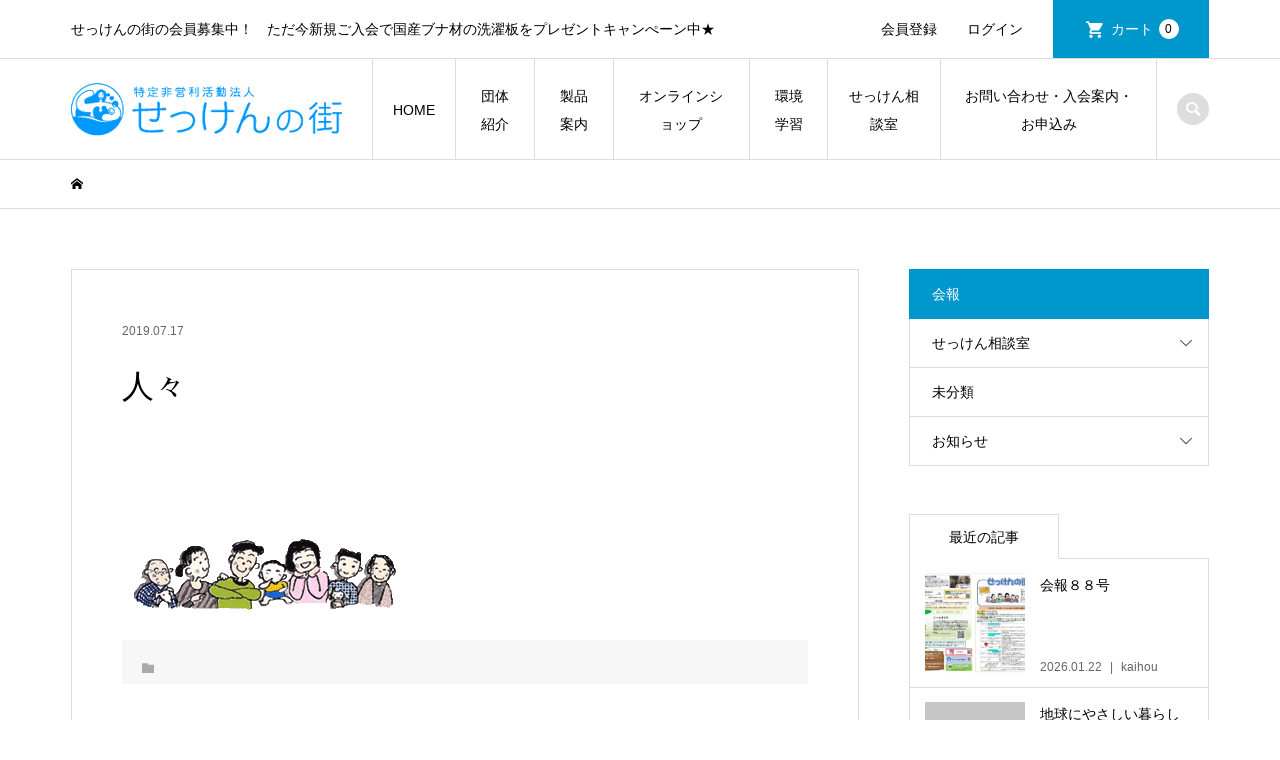

--- FILE ---
content_type: text/html; charset=UTF-8
request_url: https://sekkennomachi.org/%E4%BA%BA%E3%80%85/
body_size: 11619
content:
<!DOCTYPE html>
<html dir="ltr" lang="ja" prefix="og: https://ogp.me/ns#">
<head >
<meta charset="UTF-8">
<meta name="description" content="せっけんの街の会員募集中！　ただ今新規ご入会で国産ブナ材の洗濯板をプレゼントキャンぺーン中★">
<meta name="viewport" content="width=device-width">
<title>人々 | 特定非営利活動法人（NPO法人）せっけんの街</title>

		<!-- All in One SEO 4.9.3 - aioseo.com -->
	<meta name="robots" content="max-image-preview:large" />
	<meta name="author" content="sekkennomachi"/>
	<link rel="canonical" href="https://sekkennomachi.org/%e4%ba%ba%e3%80%85/" />
	<meta name="generator" content="All in One SEO (AIOSEO) 4.9.3" />
		<meta property="og:locale" content="ja_JP" />
		<meta property="og:site_name" content="特定非営利活動法人（NPO法人）せっけんの街 | せっけんの街の会員募集中！　ただ今新規ご入会で国産ブナ材の洗濯板をプレゼントキャンぺーン中★" />
		<meta property="og:type" content="article" />
		<meta property="og:title" content="人々 | 特定非営利活動法人（NPO法人）せっけんの街" />
		<meta property="og:url" content="https://sekkennomachi.org/%e4%ba%ba%e3%80%85/" />
		<meta property="article:published_time" content="2019-07-17T05:48:57+00:00" />
		<meta property="article:modified_time" content="2019-07-17T05:48:57+00:00" />
		<meta name="twitter:card" content="summary" />
		<meta name="twitter:title" content="人々 | 特定非営利活動法人（NPO法人）せっけんの街" />
		<script type="application/ld+json" class="aioseo-schema">
			{"@context":"https:\/\/schema.org","@graph":[{"@type":"BreadcrumbList","@id":"https:\/\/sekkennomachi.org\/%e4%ba%ba%e3%80%85\/#breadcrumblist","itemListElement":[{"@type":"ListItem","@id":"https:\/\/sekkennomachi.org#listItem","position":1,"name":"\u30db\u30fc\u30e0","item":"https:\/\/sekkennomachi.org","nextItem":{"@type":"ListItem","@id":"https:\/\/sekkennomachi.org\/%e4%ba%ba%e3%80%85\/#listItem","name":"\u4eba\u3005"}},{"@type":"ListItem","@id":"https:\/\/sekkennomachi.org\/%e4%ba%ba%e3%80%85\/#listItem","position":2,"name":"\u4eba\u3005","previousItem":{"@type":"ListItem","@id":"https:\/\/sekkennomachi.org#listItem","name":"\u30db\u30fc\u30e0"}}]},{"@type":"ItemPage","@id":"https:\/\/sekkennomachi.org\/%e4%ba%ba%e3%80%85\/#itempage","url":"https:\/\/sekkennomachi.org\/%e4%ba%ba%e3%80%85\/","name":"\u4eba\u3005 | \u7279\u5b9a\u975e\u55b6\u5229\u6d3b\u52d5\u6cd5\u4eba\uff08NPO\u6cd5\u4eba\uff09\u305b\u3063\u3051\u3093\u306e\u8857","inLanguage":"ja","isPartOf":{"@id":"https:\/\/sekkennomachi.org\/#website"},"breadcrumb":{"@id":"https:\/\/sekkennomachi.org\/%e4%ba%ba%e3%80%85\/#breadcrumblist"},"author":{"@id":"https:\/\/sekkennomachi.org\/author\/sekkennomachi\/#author"},"creator":{"@id":"https:\/\/sekkennomachi.org\/author\/sekkennomachi\/#author"},"datePublished":"2019-07-17T14:48:57+09:00","dateModified":"2019-07-17T14:48:57+09:00"},{"@type":"Organization","@id":"https:\/\/sekkennomachi.org\/#organization","name":"\u7279\u5b9a\u975e\u55b6\u5229\u6d3b\u52d5\u6cd5\u4eba\uff08NPO\u6cd5\u4eba\uff09\u305b\u3063\u3051\u3093\u306e\u8857","description":"\u305b\u3063\u3051\u3093\u306e\u8857\u306e\u4f1a\u54e1\u52df\u96c6\u4e2d\uff01\u3000\u305f\u3060\u4eca\u65b0\u898f\u3054\u5165\u4f1a\u3067\u56fd\u7523\u30d6\u30ca\u6750\u306e\u6d17\u6fef\u677f\u3092\u30d7\u30ec\u30bc\u30f3\u30c8\u30ad\u30e3\u30f3\u307a\u30fc\u30f3\u4e2d\u2605","url":"https:\/\/sekkennomachi.org\/"},{"@type":"Person","@id":"https:\/\/sekkennomachi.org\/author\/sekkennomachi\/#author","url":"https:\/\/sekkennomachi.org\/author\/sekkennomachi\/","name":"sekkennomachi","image":{"@type":"ImageObject","@id":"https:\/\/sekkennomachi.org\/%e4%ba%ba%e3%80%85\/#authorImage","url":"https:\/\/secure.gravatar.com\/avatar\/99a736c872c70bb3002c1282f8694c5c?s=96&d=mm&r=g","width":96,"height":96,"caption":"sekkennomachi"}},{"@type":"WebSite","@id":"https:\/\/sekkennomachi.org\/#website","url":"https:\/\/sekkennomachi.org\/","name":"\u7279\u5b9a\u975e\u55b6\u5229\u6d3b\u52d5\u6cd5\u4eba\uff08NPO\u6cd5\u4eba\uff09\u305b\u3063\u3051\u3093\u306e\u8857","description":"\u305b\u3063\u3051\u3093\u306e\u8857\u306e\u4f1a\u54e1\u52df\u96c6\u4e2d\uff01\u3000\u305f\u3060\u4eca\u65b0\u898f\u3054\u5165\u4f1a\u3067\u56fd\u7523\u30d6\u30ca\u6750\u306e\u6d17\u6fef\u677f\u3092\u30d7\u30ec\u30bc\u30f3\u30c8\u30ad\u30e3\u30f3\u307a\u30fc\u30f3\u4e2d\u2605","inLanguage":"ja","publisher":{"@id":"https:\/\/sekkennomachi.org\/#organization"}}]}
		</script>
		<!-- All in One SEO -->

<link rel='dns-prefetch' href='//webfonts.xserver.jp' />
<link rel="alternate" type="application/rss+xml" title="特定非営利活動法人（NPO法人）せっけんの街 &raquo; 人々 のコメントのフィード" href="https://sekkennomachi.org/feed/?attachment_id=499" />
<link rel='stylesheet' id='wp-block-library-css' href='https://sekkennomachi.org/wp-includes/css/dist/block-library/style.min.css?ver=6.4.7' type='text/css' media='all' />
<link rel='stylesheet' id='aioseo/css/src/vue/standalone/blocks/table-of-contents/global.scss-css' href='https://sekkennomachi.org/wp-content/plugins/all-in-one-seo-pack/dist/Lite/assets/css/table-of-contents/global.e90f6d47.css?ver=4.9.3' type='text/css' media='all' />
<style id='classic-theme-styles-inline-css' type='text/css'>
/*! This file is auto-generated */
.wp-block-button__link{color:#fff;background-color:#32373c;border-radius:9999px;box-shadow:none;text-decoration:none;padding:calc(.667em + 2px) calc(1.333em + 2px);font-size:1.125em}.wp-block-file__button{background:#32373c;color:#fff;text-decoration:none}
</style>
<style id='global-styles-inline-css' type='text/css'>
body{--wp--preset--color--black: #000000;--wp--preset--color--cyan-bluish-gray: #abb8c3;--wp--preset--color--white: #ffffff;--wp--preset--color--pale-pink: #f78da7;--wp--preset--color--vivid-red: #cf2e2e;--wp--preset--color--luminous-vivid-orange: #ff6900;--wp--preset--color--luminous-vivid-amber: #fcb900;--wp--preset--color--light-green-cyan: #7bdcb5;--wp--preset--color--vivid-green-cyan: #00d084;--wp--preset--color--pale-cyan-blue: #8ed1fc;--wp--preset--color--vivid-cyan-blue: #0693e3;--wp--preset--color--vivid-purple: #9b51e0;--wp--preset--gradient--vivid-cyan-blue-to-vivid-purple: linear-gradient(135deg,rgba(6,147,227,1) 0%,rgb(155,81,224) 100%);--wp--preset--gradient--light-green-cyan-to-vivid-green-cyan: linear-gradient(135deg,rgb(122,220,180) 0%,rgb(0,208,130) 100%);--wp--preset--gradient--luminous-vivid-amber-to-luminous-vivid-orange: linear-gradient(135deg,rgba(252,185,0,1) 0%,rgba(255,105,0,1) 100%);--wp--preset--gradient--luminous-vivid-orange-to-vivid-red: linear-gradient(135deg,rgba(255,105,0,1) 0%,rgb(207,46,46) 100%);--wp--preset--gradient--very-light-gray-to-cyan-bluish-gray: linear-gradient(135deg,rgb(238,238,238) 0%,rgb(169,184,195) 100%);--wp--preset--gradient--cool-to-warm-spectrum: linear-gradient(135deg,rgb(74,234,220) 0%,rgb(151,120,209) 20%,rgb(207,42,186) 40%,rgb(238,44,130) 60%,rgb(251,105,98) 80%,rgb(254,248,76) 100%);--wp--preset--gradient--blush-light-purple: linear-gradient(135deg,rgb(255,206,236) 0%,rgb(152,150,240) 100%);--wp--preset--gradient--blush-bordeaux: linear-gradient(135deg,rgb(254,205,165) 0%,rgb(254,45,45) 50%,rgb(107,0,62) 100%);--wp--preset--gradient--luminous-dusk: linear-gradient(135deg,rgb(255,203,112) 0%,rgb(199,81,192) 50%,rgb(65,88,208) 100%);--wp--preset--gradient--pale-ocean: linear-gradient(135deg,rgb(255,245,203) 0%,rgb(182,227,212) 50%,rgb(51,167,181) 100%);--wp--preset--gradient--electric-grass: linear-gradient(135deg,rgb(202,248,128) 0%,rgb(113,206,126) 100%);--wp--preset--gradient--midnight: linear-gradient(135deg,rgb(2,3,129) 0%,rgb(40,116,252) 100%);--wp--preset--font-size--small: 13px;--wp--preset--font-size--medium: 20px;--wp--preset--font-size--large: 36px;--wp--preset--font-size--x-large: 42px;--wp--preset--spacing--20: 0.44rem;--wp--preset--spacing--30: 0.67rem;--wp--preset--spacing--40: 1rem;--wp--preset--spacing--50: 1.5rem;--wp--preset--spacing--60: 2.25rem;--wp--preset--spacing--70: 3.38rem;--wp--preset--spacing--80: 5.06rem;--wp--preset--shadow--natural: 6px 6px 9px rgba(0, 0, 0, 0.2);--wp--preset--shadow--deep: 12px 12px 50px rgba(0, 0, 0, 0.4);--wp--preset--shadow--sharp: 6px 6px 0px rgba(0, 0, 0, 0.2);--wp--preset--shadow--outlined: 6px 6px 0px -3px rgba(255, 255, 255, 1), 6px 6px rgba(0, 0, 0, 1);--wp--preset--shadow--crisp: 6px 6px 0px rgba(0, 0, 0, 1);}:where(.is-layout-flex){gap: 0.5em;}:where(.is-layout-grid){gap: 0.5em;}body .is-layout-flow > .alignleft{float: left;margin-inline-start: 0;margin-inline-end: 2em;}body .is-layout-flow > .alignright{float: right;margin-inline-start: 2em;margin-inline-end: 0;}body .is-layout-flow > .aligncenter{margin-left: auto !important;margin-right: auto !important;}body .is-layout-constrained > .alignleft{float: left;margin-inline-start: 0;margin-inline-end: 2em;}body .is-layout-constrained > .alignright{float: right;margin-inline-start: 2em;margin-inline-end: 0;}body .is-layout-constrained > .aligncenter{margin-left: auto !important;margin-right: auto !important;}body .is-layout-constrained > :where(:not(.alignleft):not(.alignright):not(.alignfull)){max-width: var(--wp--style--global--content-size);margin-left: auto !important;margin-right: auto !important;}body .is-layout-constrained > .alignwide{max-width: var(--wp--style--global--wide-size);}body .is-layout-flex{display: flex;}body .is-layout-flex{flex-wrap: wrap;align-items: center;}body .is-layout-flex > *{margin: 0;}body .is-layout-grid{display: grid;}body .is-layout-grid > *{margin: 0;}:where(.wp-block-columns.is-layout-flex){gap: 2em;}:where(.wp-block-columns.is-layout-grid){gap: 2em;}:where(.wp-block-post-template.is-layout-flex){gap: 1.25em;}:where(.wp-block-post-template.is-layout-grid){gap: 1.25em;}.has-black-color{color: var(--wp--preset--color--black) !important;}.has-cyan-bluish-gray-color{color: var(--wp--preset--color--cyan-bluish-gray) !important;}.has-white-color{color: var(--wp--preset--color--white) !important;}.has-pale-pink-color{color: var(--wp--preset--color--pale-pink) !important;}.has-vivid-red-color{color: var(--wp--preset--color--vivid-red) !important;}.has-luminous-vivid-orange-color{color: var(--wp--preset--color--luminous-vivid-orange) !important;}.has-luminous-vivid-amber-color{color: var(--wp--preset--color--luminous-vivid-amber) !important;}.has-light-green-cyan-color{color: var(--wp--preset--color--light-green-cyan) !important;}.has-vivid-green-cyan-color{color: var(--wp--preset--color--vivid-green-cyan) !important;}.has-pale-cyan-blue-color{color: var(--wp--preset--color--pale-cyan-blue) !important;}.has-vivid-cyan-blue-color{color: var(--wp--preset--color--vivid-cyan-blue) !important;}.has-vivid-purple-color{color: var(--wp--preset--color--vivid-purple) !important;}.has-black-background-color{background-color: var(--wp--preset--color--black) !important;}.has-cyan-bluish-gray-background-color{background-color: var(--wp--preset--color--cyan-bluish-gray) !important;}.has-white-background-color{background-color: var(--wp--preset--color--white) !important;}.has-pale-pink-background-color{background-color: var(--wp--preset--color--pale-pink) !important;}.has-vivid-red-background-color{background-color: var(--wp--preset--color--vivid-red) !important;}.has-luminous-vivid-orange-background-color{background-color: var(--wp--preset--color--luminous-vivid-orange) !important;}.has-luminous-vivid-amber-background-color{background-color: var(--wp--preset--color--luminous-vivid-amber) !important;}.has-light-green-cyan-background-color{background-color: var(--wp--preset--color--light-green-cyan) !important;}.has-vivid-green-cyan-background-color{background-color: var(--wp--preset--color--vivid-green-cyan) !important;}.has-pale-cyan-blue-background-color{background-color: var(--wp--preset--color--pale-cyan-blue) !important;}.has-vivid-cyan-blue-background-color{background-color: var(--wp--preset--color--vivid-cyan-blue) !important;}.has-vivid-purple-background-color{background-color: var(--wp--preset--color--vivid-purple) !important;}.has-black-border-color{border-color: var(--wp--preset--color--black) !important;}.has-cyan-bluish-gray-border-color{border-color: var(--wp--preset--color--cyan-bluish-gray) !important;}.has-white-border-color{border-color: var(--wp--preset--color--white) !important;}.has-pale-pink-border-color{border-color: var(--wp--preset--color--pale-pink) !important;}.has-vivid-red-border-color{border-color: var(--wp--preset--color--vivid-red) !important;}.has-luminous-vivid-orange-border-color{border-color: var(--wp--preset--color--luminous-vivid-orange) !important;}.has-luminous-vivid-amber-border-color{border-color: var(--wp--preset--color--luminous-vivid-amber) !important;}.has-light-green-cyan-border-color{border-color: var(--wp--preset--color--light-green-cyan) !important;}.has-vivid-green-cyan-border-color{border-color: var(--wp--preset--color--vivid-green-cyan) !important;}.has-pale-cyan-blue-border-color{border-color: var(--wp--preset--color--pale-cyan-blue) !important;}.has-vivid-cyan-blue-border-color{border-color: var(--wp--preset--color--vivid-cyan-blue) !important;}.has-vivid-purple-border-color{border-color: var(--wp--preset--color--vivid-purple) !important;}.has-vivid-cyan-blue-to-vivid-purple-gradient-background{background: var(--wp--preset--gradient--vivid-cyan-blue-to-vivid-purple) !important;}.has-light-green-cyan-to-vivid-green-cyan-gradient-background{background: var(--wp--preset--gradient--light-green-cyan-to-vivid-green-cyan) !important;}.has-luminous-vivid-amber-to-luminous-vivid-orange-gradient-background{background: var(--wp--preset--gradient--luminous-vivid-amber-to-luminous-vivid-orange) !important;}.has-luminous-vivid-orange-to-vivid-red-gradient-background{background: var(--wp--preset--gradient--luminous-vivid-orange-to-vivid-red) !important;}.has-very-light-gray-to-cyan-bluish-gray-gradient-background{background: var(--wp--preset--gradient--very-light-gray-to-cyan-bluish-gray) !important;}.has-cool-to-warm-spectrum-gradient-background{background: var(--wp--preset--gradient--cool-to-warm-spectrum) !important;}.has-blush-light-purple-gradient-background{background: var(--wp--preset--gradient--blush-light-purple) !important;}.has-blush-bordeaux-gradient-background{background: var(--wp--preset--gradient--blush-bordeaux) !important;}.has-luminous-dusk-gradient-background{background: var(--wp--preset--gradient--luminous-dusk) !important;}.has-pale-ocean-gradient-background{background: var(--wp--preset--gradient--pale-ocean) !important;}.has-electric-grass-gradient-background{background: var(--wp--preset--gradient--electric-grass) !important;}.has-midnight-gradient-background{background: var(--wp--preset--gradient--midnight) !important;}.has-small-font-size{font-size: var(--wp--preset--font-size--small) !important;}.has-medium-font-size{font-size: var(--wp--preset--font-size--medium) !important;}.has-large-font-size{font-size: var(--wp--preset--font-size--large) !important;}.has-x-large-font-size{font-size: var(--wp--preset--font-size--x-large) !important;}
.wp-block-navigation a:where(:not(.wp-element-button)){color: inherit;}
:where(.wp-block-post-template.is-layout-flex){gap: 1.25em;}:where(.wp-block-post-template.is-layout-grid){gap: 1.25em;}
:where(.wp-block-columns.is-layout-flex){gap: 2em;}:where(.wp-block-columns.is-layout-grid){gap: 2em;}
.wp-block-pullquote{font-size: 1.5em;line-height: 1.6;}
</style>
<link rel='stylesheet' id='contact-form-7-css' href='https://sekkennomachi.org/wp-content/plugins/contact-form-7/includes/css/styles.css?ver=5.9.8' type='text/css' media='all' />
<link rel='stylesheet' id='tcd-maps-css' href='https://sekkennomachi.org/wp-content/plugins/tcd-google-maps/admin.css?ver=6.4.7' type='text/css' media='all' />
<link rel='stylesheet' id='iconic-style-css' href='https://sekkennomachi.org/wp-content/themes/iconic_tcd062/style.css?ver=1.12.3' type='text/css' media='all' />
<link rel='stylesheet' id='usces_default_css-css' href='https://sekkennomachi.org/wp-content/plugins/usc-e-shop/css/usces_default.css?ver=2.11.27.2601211' type='text/css' media='all' />
<link rel='stylesheet' id='dashicons-css' href='https://sekkennomachi.org/wp-includes/css/dashicons.min.css?ver=6.4.7' type='text/css' media='all' />
<script type="text/javascript" src="https://sekkennomachi.org/wp-includes/js/jquery/jquery.min.js?ver=3.7.1" id="jquery-core-js"></script>
<script type="text/javascript" src="https://sekkennomachi.org/wp-includes/js/jquery/jquery-migrate.min.js?ver=3.4.1" id="jquery-migrate-js"></script>
<script type="text/javascript" src="//webfonts.xserver.jp/js/xserverv3.js?fadein=0&amp;ver=2.0.9" id="typesquare_std-js"></script>
<script type="text/javascript" src="https://sekkennomachi.org/wp-content/themes/iconic_tcd062/js/comment.js?ver=1.12.3" id="iconic-comment-js"></script>
<link rel="https://api.w.org/" href="https://sekkennomachi.org/wp-json/" /><link rel="alternate" type="application/json" href="https://sekkennomachi.org/wp-json/wp/v2/media/499" /><link rel="EditURI" type="application/rsd+xml" title="RSD" href="https://sekkennomachi.org/xmlrpc.php?rsd" />
<meta name="generator" content="WordPress 6.4.7" />
<link rel='shortlink' href='https://sekkennomachi.org/?p=499' />
<link rel="alternate" type="application/json+oembed" href="https://sekkennomachi.org/wp-json/oembed/1.0/embed?url=https%3A%2F%2Fsekkennomachi.org%2F%25e4%25ba%25ba%25e3%2580%2585%2F" />
<link rel="alternate" type="text/xml+oembed" href="https://sekkennomachi.org/wp-json/oembed/1.0/embed?url=https%3A%2F%2Fsekkennomachi.org%2F%25e4%25ba%25ba%25e3%2580%2585%2F&#038;format=xml" />
<style>
.p-article-news__date, .p-wc-headline, #wdgctToCart a { color: #0097cc; }
.p-button, .p-global-nav .sub-menu .current-menu-item > a, .p-page-links > span, .p-pager__item .current, .p-headline, .p-widget-sidebar .p-widget__title, .c-comment__form-submit:hover, c-comment__password-protected, .c-pw__btn--register, .c-pw__btn, .slick-arrow, .slick-dots li.slick-active button, .widget_welcart_login input#member_loginw, .widget_welcart_login input#member_login, #wdgctToCheckout a, #kuroneko_web-dialog #kuroneko_web_token_next { background-color: #0097cc; }
#kuroneko_web-dialog #kuroneko_web_token_cancel { background-color: #80cbe6; }
.p-page-links > span, .p-pager__item .current, .slick-dots li.slick-active button, .p-cb__item-header, .p-entry-item__cart dl.item-sku dd input[type="radio"]:checked + label, .p-entry-item__cart dl.item-sku dd label:hover { border-color: #0097cc; }
.c-comment__tab-item.is-active a, .c-comment__tab-item a:hover, .c-comment__tab-item.is-active p { background-color: #0097cc; border-color: #0097cc; }
.c-comment__tab-item.is-active a:after, .c-comment__tab-item.is-active p:after { border-top-color: #0097cc; }
.p-widget-categories .current-cat-item > a { background-color: rgba(0, 151, 204, 0.15); }
a:hover, .p-header__welcart-nav li a:hover, .p-widget-categories .toggle-children:hover, #wdgctToCart a:hover { color: #006689; }
.p-button:hover, .p-page-links a:hover, .p-pager__item a:hover, .p-search-button:hover, .p-pagetop a:hover, .p-footer-search__submit:hover, .p-widget .searchform #searchsubmit:hover, .p-widget-search .p-widget-search__submit:hover, a.p-cb__item-archive-button:hover, .slick-arrow:hover, .slick-dots li:hover button, .widget_welcart_search #searchsubmit:hover, .widget_welcart_login input#member_loginw:hover, .widget_welcart_login input#member_login:hover, #wdgctToCheckout a:hover, #kuroneko_web-dialog #kuroneko_web_token_next:hover, #kuroneko_web-dialog #kuroneko_web_token_cancel:hover { background-color: #006689; }
.p-page-links a:hover, .p-pager__item a:hover, .slick-dots li:hover button { border-color: #006689; }
.p-entry__body a, .custom-html-widget a { color: #0097cc; }
.p-entry__body a:hover, .custom-html-widget a:hover { color: #006689; }
body, input, textarea, .p-entry-item__title .p-article__soldout { font-family: Verdana, "Hiragino Kaku Gothic ProN", "ヒラギノ角ゴ ProN W3", "メイリオ", Meiryo, sans-serif; }
.p-logo, .p-entry__title, .p-page-header__title, .p-index-slider__item-catch, .p-cb__item-headline, .p-index-banner__headline, .p-index-boxes__item-headline {
font-family: Segoe UI, "Hiragino Kaku Gothic ProN", "ヒラギノ角ゴ ProN W3", "メイリオ", Meiryo, sans-serif;
}
.c-load--type1 { border: 3px solid rgba(153, 153, 153, 0.2); border-top-color: #000000; }
.p-hover-effect--type1:hover img { -webkit-transform: scale(0.9) rotate(2deg); transform: scale(0.9) rotate(2deg); }
.p-hover-effect--type2 img { margin-left: -8px; }
.p-hover-effect--type2:hover img { margin-left: 8px; }
.p-hover-effect--type2:hover .p-hover-effect__image { background: #000000; }
.p-hover-effect--type2:hover img { opacity: 0.5 }
.p-hover-effect--type3:hover .p-hover-effect__image { background: #000000; }
.p-hover-effect--type3:hover img { opacity: 0.5; }
.p-entry__title { font-size: 32px; }
.p-entry__title, .p-article__title { color: #000000 }
.p-entry__body { font-size: 14px; }
.p-entry__body { color: #000000; }
.p-entry-news__title { font-size: 28px; }
.p-entry-news__title, .p-article-news__title { color: #000000 }
.p-entry-news__body { color: #000000; font-size: 14px; }
.p-entry-item__title { font-size: 28px; }
.p-entry-item__title, .p-article-item__title, .p-article__price { color: #000000; }
.p-entry-item__body, p-wc__body { color: #000000; font-size: 14px; }
.p-price { color: #d80000; }
.p-entry-item__price { font-size: 22px; }
body.l-header__fix .is-header-fixed .l-header__bar { background: rgba(255, 255, 255, 0.9); }
.l-header { background: rgba(255, 255, 255, 0.9); }
.l-header a, .p-global-nav a { color: #000000; }
.p-header__logo--text { font-size: 36px; }
.p-header__welcart-nav__member a, .p-header__welcart-nav__cart a, .p-cart-button .p-header__welcart-nav__badge { background-color: #0097cc; }
.p-header__welcart-nav__member a:hover, .p-header__welcart-nav__cart a:hover, .p-cart-button:hover .p-header__welcart-nav__badge { background-color: #006689; }
.p-global-nav > li > a::after, .p-global-nav > li.current-menu-item > a::after { background-color: #000000; }
.p-megamenu__bg, .p-global-nav .sub-menu { background-color: #e2e2e2; }
.p-megamenu a, .p-global-nav .sub-menu a { color: #000000; }
.p-megamenu a:hover, .p-megamenu li.is-active > a, .p-global-nav .sub-menu a:hover { background-color: #006689; color: #ffffff; }
.p-page-header { background-color: #f7f7f7; }
.p-page-header__title { color: #0097cc; }
.p-page-header__desc { color: #000000; }
.p-footer-widget-area { background-color: #f7f7f7; color: #000000; }
.p-footer-widget-area .p-widget__title { color: #000000; }
.p-footer-widget-area a, .p-footer-widget-area .toggle-children { color: #000000; }
.p-footer-widget-area a:hover { color: #006689; }
@media only screen and (max-width: 991px) {
	.l-header__bar { background-color: rgba(255, 255, 255, 0.9); }
	.p-header__logo--text { font-size: 26px; }
	.p-global-nav { background-color: rgba(226,226,226, 0.9); }
	.p-global-nav a { color: #000000; }
	.p-global-nav a:hover { background-color: rgba(0,102,137, 0.9); color: #ffffff; }
	.p-header-view-cart { background-color: rgba(255, 255, 255, 0.9); }
	.p-entry__title { font-size: 20px; }
	.p-entry__body { font-size: 14px; }
	.p-entry-news__title { font-size: 20px; }
	.p-entry-news__body { font-size: 14px; }
	.p-entry-item__title { font-size: 20px; }
	.p-entry-item__body, p-wc__body { font-size: 14px; }
	.p-entry-item__price { font-size: 20px; }
}
#site_info_widget-2 .p-siteinfo__title { font-size: 36px; }
#site_info_widget-3 .p-siteinfo__title { font-size: 36px; }
@media only screen and (max-width: 991px) {
	#site_info_widget-2 .p-siteinfo__title { font-size: 26px; }
	#site_info_widget-3 .p-siteinfo__title { font-size: 26px; }
}
</style>
<style type="text/css">

</style>
<link rel="icon" href="https://sekkennomachi.org/wp-content/uploads/2019/02/cropped-logo-32x32.gif" sizes="32x32" />
<link rel="icon" href="https://sekkennomachi.org/wp-content/uploads/2019/02/cropped-logo-192x192.gif" sizes="192x192" />
<link rel="apple-touch-icon" href="https://sekkennomachi.org/wp-content/uploads/2019/02/cropped-logo-180x180.gif" />
<meta name="msapplication-TileImage" content="https://sekkennomachi.org/wp-content/uploads/2019/02/cropped-logo-270x270.gif" />
</head>
<body class="attachment attachment-template-default single single-attachment postid-499 attachmentid-499 attachment-png l-sidebar--type2 l-header__fix">
<header id="js-header" class="l-header">
	<div class="p-header__top">
		<div class="p-header__top__inner l-inner">
			<div class="p-header-description">せっけんの街の会員募集中！　ただ今新規ご入会で国産ブナ材の洗濯板をプレゼントキャンぺーン中★</div>
			<ul class="p-header__welcart-nav">
				<li><a href="https://sekkennomachi.org/usces-member/?usces_page=newmember">会員登録</a></li>
				<li class="p-header__welcart-nav__login"><a href="https://sekkennomachi.org/usces-member/?usces_page=login">ログイン</a></li>
                <li class="p-header__welcart-nav__cart"><a id="js-header-cart" href="https://sekkennomachi.org/usces-cart/">カート<span class="p-header__welcart-nav__badge">0</span></a></li>
            </ul>
		</div>
	</div>
	<div class="l-header__bar p-header__bar">
		<div class="p-header__bar__inner l-inner">
			<div class="p-logo p-header__logo">
				<a href="https://sekkennomachi.org/"><img src="https://sekkennomachi.org/wp-content/uploads/2019/02/logo_pc.png" alt="特定非営利活動法人（NPO法人）せっけんの街"></a>
			</div>
			<div class="p-logo p-header__logo--mobile p-header__logo--retina">
				<a href="https://sekkennomachi.org/"><img src="https://sekkennomachi.org/wp-content/uploads/2019/02/logo.gif" alt="特定非営利活動法人（NPO法人）せっけんの街" width="154"></a>
			</div>
			<a href="https://sekkennomachi.org/usces-cart/" id="js-header-cart--mobile" class="p-cart-button c-cart-button"><span class="p-header__welcart-nav__badge">0</span></a>
			<a href="#" id="js-menu-button" class="p-menu-button c-menu-button"></a>
<nav class="p-global-nav__container"><ul id="js-global-nav" class="p-global-nav"><li id="menu-item-193" class="menu-item menu-item-type-post_type menu-item-object-page menu-item-home menu-item-193"><a href="https://sekkennomachi.org/">HOME<span></span></a></li>
<li id="menu-item-27" class="menu-item menu-item-type-custom menu-item-object-custom menu-item-has-children menu-item-27"><a>団体紹介<span></span></a>
<ul class="sub-menu">
	<li id="menu-item-138" class="menu-item menu-item-type-post_type menu-item-object-page menu-item-138"><a href="https://sekkennomachi.org/activity/">活動内容<span></span></a></li>
	<li id="menu-item-137" class="menu-item menu-item-type-post_type menu-item-object-page menu-item-137"><a href="https://sekkennomachi.org/factory/">施設・連絡先<span></span></a></li>
	<li id="menu-item-142" class="menu-item menu-item-type-post_type menu-item-object-page menu-item-142"><a href="https://sekkennomachi.org/history/">歩み<span></span></a></li>
	<li id="menu-item-1202" class="menu-item menu-item-type-taxonomy menu-item-object-post_tag menu-item-1202"><a href="https://sekkennomachi.org/tag/kaihou/">会報<span></span></a></li>
</ul>
</li>
<li id="menu-item-32" class="menu-item menu-item-type-custom menu-item-object-custom menu-item-has-children menu-item-32"><a>製品案内<span></span></a>
<ul class="sub-menu">
	<li id="menu-item-162" class="menu-item menu-item-type-post_type menu-item-object-page menu-item-162"><a href="https://sekkennomachi.org/recycling-soap/">リサイクルせっけん<span></span></a></li>
	<li id="menu-item-170" class="menu-item menu-item-type-post_type menu-item-object-page menu-item-170"><a href="https://sekkennomachi.org/?page_id=168">エコマーク<span></span></a></li>
	<li id="menu-item-1031" class="menu-item menu-item-type-post_type menu-item-object-page menu-item-1031"><a href="https://sekkennomachi.org/%e6%a5%ad%e5%8b%99%e7%94%a8/">事業者の皆様へ<span></span></a></li>
</ul>
</li>
<li id="menu-item-206" class="menu-item menu-item-type-taxonomy menu-item-object-category menu-item-has-children menu-item-206"><a href="https://sekkennomachi.org/category/item/itemgenre/">オンラインショップ<span></span></a>
<ul class="sub-menu">
	<li id="menu-item-38" class="menu-item menu-item-type-taxonomy menu-item-object-category menu-item-38"><a href="https://sekkennomachi.org/category/item/itemgenre/category1/">洗濯・台所・掃除用品<span></span></a></li>
	<li id="menu-item-39" class="menu-item menu-item-type-taxonomy menu-item-object-category menu-item-39"><a href="https://sekkennomachi.org/category/item/itemgenre/category2/">浴用・洗顔・クリーム<span></span></a></li>
	<li id="menu-item-40" class="menu-item menu-item-type-taxonomy menu-item-object-category menu-item-40"><a href="https://sekkennomachi.org/category/item/itemgenre/category3/">植物成分の虫よけ・消臭<span></span></a></li>
</ul>
</li>
<li id="menu-item-63" class="menu-item menu-item-type-custom menu-item-object-custom menu-item-has-children menu-item-63"><a>環境学習<span></span></a>
<ul class="sub-menu">
	<li id="menu-item-146" class="menu-item menu-item-type-post_type menu-item-object-page menu-item-146"><a href="https://sekkennomachi.org/outline/">環境学習／趣旨<span></span></a></li>
	<li id="menu-item-151" class="menu-item menu-item-type-post_type menu-item-object-page menu-item-151"><a href="https://sekkennomachi.org/content/">環境学習／内容<span></span></a></li>
	<li id="menu-item-154" class="menu-item menu-item-type-post_type menu-item-object-page menu-item-154"><a href="https://sekkennomachi.org/result/">環境学習／実績<span></span></a></li>
</ul>
</li>
<li id="menu-item-887" class="menu-item menu-item-type-post_type menu-item-object-page menu-item-has-children menu-item-887"><a href="https://sekkennomachi.org/%e3%83%88%e3%83%83%e3%83%97%e3%83%9a%e3%83%bc%e3%82%b8/consultation/">せっけん相談室<span></span></a>
<ul class="sub-menu">
	<li id="menu-item-898" class="menu-item menu-item-type-custom menu-item-object-custom menu-item-has-children menu-item-898"><a>知識編<span></span></a>
	<ul class="sub-menu">
		<li id="menu-item-892" class="menu-item menu-item-type-post_type menu-item-object-page menu-item-892"><a href="https://sekkennomachi.org/%e3%83%88%e3%83%83%e3%83%97%e3%83%9a%e3%83%bc%e3%82%b8/consultation/know-001/">せっけんと合成洗剤の違い<span></span></a></li>
		<li id="menu-item-891" class="menu-item menu-item-type-post_type menu-item-object-page menu-item-891"><a href="https://sekkennomachi.org/%e3%83%88%e3%83%83%e3%83%97%e3%83%9a%e3%83%bc%e3%82%b8/consultation/know-002/">せっけんと合成洗剤の見分け方<span></span></a></li>
		<li id="menu-item-890" class="menu-item menu-item-type-post_type menu-item-object-page menu-item-890"><a href="https://sekkennomachi.org/%e3%83%88%e3%83%83%e3%83%97%e3%83%9a%e3%83%bc%e3%82%b8/consultation/know-003/">PRTR法<span></span></a></li>
		<li id="menu-item-889" class="menu-item menu-item-type-post_type menu-item-object-page menu-item-889"><a href="https://sekkennomachi.org/%e3%83%88%e3%83%83%e3%83%97%e3%83%9a%e3%83%bc%e3%82%b8/consultation/know-004/">せっけんの街と一般のせっけんの違い<span></span></a></li>
		<li id="menu-item-888" class="menu-item menu-item-type-post_type menu-item-object-page menu-item-888"><a href="https://sekkennomachi.org/%e3%83%88%e3%83%83%e3%83%97%e3%83%9a%e3%83%bc%e3%82%b8/consultation/know-005/">せっけんの街のせっけんの特徴<span></span></a></li>
		<li id="menu-item-893" class="menu-item menu-item-type-post_type menu-item-object-page menu-item-893"><a href="https://sekkennomachi.org/recycling-soap/">せっけんの街の製品の説明<span></span></a></li>
	</ul>
</li>
	<li id="menu-item-894" class="menu-item menu-item-type-post_type menu-item-object-page menu-item-has-children menu-item-894"><a href="https://sekkennomachi.org/%e3%83%88%e3%83%83%e3%83%97%e3%83%9a%e3%83%bc%e3%82%b8/consultation/good-use/">せっけん使いこなしレシピ<span></span></a>
	<ul class="sub-menu">
		<li id="menu-item-896" class="menu-item menu-item-type-post_type menu-item-object-page menu-item-896"><a href="https://sekkennomachi.org/%e3%83%88%e3%83%83%e3%83%97%e3%83%9a%e3%83%bc%e3%82%b8/consultation/good-use/kitchen-hen/">せっけんの使い方＜台所編＞<span></span></a></li>
		<li id="menu-item-897" class="menu-item menu-item-type-post_type menu-item-object-page menu-item-897"><a href="https://sekkennomachi.org/%e3%83%88%e3%83%83%e3%83%97%e3%83%9a%e3%83%bc%e3%82%b8/consultation/good-use/washing/">せっけんの使い方＜洗濯編＞<span></span></a></li>
		<li id="menu-item-895" class="menu-item menu-item-type-post_type menu-item-object-page menu-item-895"><a href="https://sekkennomachi.org/%e3%83%88%e3%83%83%e3%83%97%e3%83%9a%e3%83%bc%e3%82%b8/consultation/good-use/other-edition/">せっけんの使い方＜その他編＞<span></span></a></li>
	</ul>
</li>
	<li id="menu-item-899" class="menu-item menu-item-type-custom menu-item-object-custom menu-item-899"><a href="http://www.sekkennomachi.org/category/cons/st/">トラブルシューティング<span></span></a></li>
	<li id="menu-item-900" class="menu-item menu-item-type-custom menu-item-object-custom menu-item-900"><a href="http://www.sekkennomachi.org/category/cons/qa/">Q&#038;A<span></span></a></li>
</ul>
</li>
<li id="menu-item-159" class="menu-item menu-item-type-post_type menu-item-object-page menu-item-159"><a href="https://sekkennomachi.org/contact/">お問い合わせ・入会案内・お申込み<span></span></a></li>
<li class="p-global-nav__item-welcart--mobile"><a href="https://sekkennomachi.org/usces-member/?usces_page=newmember">会員登録</a></li>
<li class="p-global-nav__item-welcart--mobile"><a href="https://sekkennomachi.org/usces-member/?usces_page=login">ログイン</a></li>
<li class="p-header-search--mobile"><form action="https://sekkennomachi.org/" method="get"><input type="text" name="s" value="" class="p-header-search__input" placeholder="SEARCH"><input type="submit" value="&#xe915;" class="p-header-search__submit"></form></li>
</ul></nav>
			<div class="p-header-search">
				<form action="https://sekkennomachi.org/" method="get">
					<input type="text" name="s" value="" class="p-header-search__input" placeholder="SEARCH">
				</form>
				<a href="#" id="js-search-button" class="p-search-button c-search-button"></a>
			</div>
		</div>
	</div>
	<div class="p-header-view-cart" id="js-header-view-cart">
		<p class="p-wc-empty_cart">只今、カートに商品はございません。</p>
	</div>
</header>
<main class="l-main">
	<div class="p-breadcrumb c-breadcrumb">
		<ul class="p-breadcrumb__inner c-breadcrumb__inner l-inner" itemscope itemtype="http://schema.org/BreadcrumbList">
			<li class="p-breadcrumb__item c-breadcrumb__item p-breadcrumb__item--home c-breadcrumb__item--home" itemprop="itemListElement" itemscope itemtype="http://schema.org/ListItem">
				<a href="https://sekkennomachi.org/" itemprop="item"><span itemprop="name">HOME</span></a>
				<meta itemprop="position" content="1" />
			</li>
		</ul>
	</div>
	<div class="l-inner l-2columns">
		<article class="p-entry l-primary">
			<div class="p-entry__inner">
					<ul class="p-entry__meta-top p-article__meta"><li class="p-entry__meta-top--date"><time datetime="2019-07-17">2019.07.17</time></li></ul>
				<h1 class="p-entry__title">人々</h1>
				<div class="p-entry__body">
<p class="attachment"><a href='https://sekkennomachi.org/wp-content/uploads/2019/07/人々.png'><img decoding="async" width="290" height="170" src="https://sekkennomachi.org/wp-content/uploads/2019/07/人々.png" class="attachment-medium size-medium" alt="" /></a></p>
				</div>
				<ul class="p-entry__meta c-meta-box u-clearfix">
										<li class="c-meta-box__item c-meta-box__item--category"></li>														</ul>
			</div>
			<section class="p-entry__related">
				<h2 class="p-headline">関連記事一覧</h2>
				<div class="p-entry__related-items">
					<article class="p-entry__related-item">
						<a class="p-hover-effect--type1" href="https://sekkennomachi.org/2026/01/22/%e4%bc%9a%e5%a0%b1no88/">
							<div class="p-entry__related-item__thumbnail p-hover-effect__image js-object-fit-cover">
								<img width="300" height="300" src="https://sekkennomachi.org/wp-content/uploads/2026/01/会報88号タグ-300x300.jpg" class="attachment-size1 size-size1 wp-post-image" alt="" decoding="async" fetchpriority="high" />
							</div>
							<h3 class="p-entry__related-item__title p-article__title">会報８８号</h3>
						</a>
					</article>
					<article class="p-entry__related-item">
						<a class="p-hover-effect--type1" href="https://sekkennomachi.org/2019/12/15/%e3%82%ad%e3%83%83%e3%83%81%e3%83%b3%e3%82%b9%e3%83%9d%e3%83%b3%e3%82%b8/">
							<div class="p-entry__related-item__thumbnail p-hover-effect__image js-object-fit-cover">
								<img width="300" height="300" src="https://sekkennomachi.org/wp-content/uploads/2019/12/キッチンスポンジ-300x300.png" class="attachment-size1 size-size1 wp-post-image" alt="" decoding="async" />
							</div>
							<h3 class="p-entry__related-item__title p-article__title">キッチンスポンジ</h3>
						</a>
					</article>
					<article class="p-entry__related-item">
						<a class="p-hover-effect--type1" href="https://sekkennomachi.org/2019/05/14/%e3%82%a6%e3%82%a7%e3%83%96%e3%82%b5%e3%82%a4%e3%83%88-%e3%83%aa%e3%83%8b%e3%83%a5%e3%83%bc%e3%82%a2%e3%83%ab%e3%81%ae%e3%81%8a%e7%9f%a5%e3%82%89%e3%81%9b/">
							<div class="p-entry__related-item__thumbnail p-hover-effect__image js-object-fit-cover">
								<img width="300" height="300" src="https://sekkennomachi.org/wp-content/uploads/2019/05/img_20190514_04-300x300.jpg" class="attachment-size1 size-size1 wp-post-image" alt="特定非営利活動法人（NPO法人）せっけんの街　アイキャッチ画像画像１" decoding="async" loading="lazy" />
							</div>
							<h3 class="p-entry__related-item__title p-article__title">ウェブサイト リニューアルのお知らせ</h3>
						</a>
					</article>
					<article class="p-entry__related-item">
						<a class="p-hover-effect--type1" href="https://sekkennomachi.org/2023/09/22/%e3%81%82%e3%82%93%e3%81%97%e3%82%93%ef%bc%88%ef%bc%91%ef%bc%8e%ef%bc%92%ef%bd%8b%ef%bd%87%ef%bc%89%ef%bc%88%e7%b4%94%e3%81%9b%e3%81%a3%e3%81%91%e3%82%93%e5%88%86%ef%bc%97%ef%bc%90%ef%bc%85%e9%87%8d/">
							<div class="p-entry__related-item__thumbnail p-hover-effect__image js-object-fit-cover">
								<img width="300" height="300" src="https://sekkennomachi.org/wp-content/uploads/2019/05/a12kg-300x300.jpg" class="attachment-size1 size-size1 wp-post-image" alt="" decoding="async" loading="lazy" />
							</div>
							<h3 class="p-entry__related-item__title p-article__title">あんしん（1.2ｋｇ）（純せっけん分70％重曹入り洗濯用...</h3>
						</a>
					</article>
					<article class="p-entry__related-item">
						<a class="p-hover-effect--type1" href="https://sekkennomachi.org/2019/12/27/ts-005/">
							<div class="p-entry__related-item__thumbnail p-hover-effect__image js-object-fit-cover">
								<img width="300" height="300" src="https://sekkennomachi.org/wp-content/uploads/2020/01/trosho-005-300x300.png" class="attachment-size1 size-size1 wp-post-image" alt="" decoding="async" loading="lazy" />
							</div>
							<h3 class="p-entry__related-item__title p-article__title">トラブルシューティング.洗濯機を気持ちよく使いたい</h3>
						</a>
					</article>
					<article class="p-entry__related-item">
						<a class="p-hover-effect--type1" href="https://sekkennomachi.org/2023/09/29/%e6%9f%8f%e3%83%bb%e6%84%9b%e3%82%89%e3%81%b6%e5%9f%ba%e9%87%91%e6%9f%8f%e5%b8%82%e6%b0%91%e5%85%ac%e7%9b%8a%e6%b4%bb%e5%8b%95%e4%bf%83%e9%80%b2%e5%9f%ba%e9%87%91/">
							<div class="p-entry__related-item__thumbnail p-hover-effect__image js-object-fit-cover">
								<img src="https://sekkennomachi.org/wp-content/themes/iconic_tcd062/img/no-image-300x300.gif" alt="">
							</div>
							<h3 class="p-entry__related-item__title p-article__title">柏・愛らぶ基金(柏市民公益活動促進基金)</h3>
						</a>
					</article>
				</div>
			</section>
		</article>
		<aside class="p-sidebar l-secondary">
<div class="p-widget p-widget-sidebar tcdw_category_list_widget" id="tcdw_category_list_widget-3">
<h2 class="p-widget__title">会報</h2>
<ul class="p-widget-categories">
	<li class="cat-item cat-item-34"><a href="https://sekkennomachi.org/category/cons/">せっけん相談室</a>
<ul class='children'>
	<li class="cat-item cat-item-35"><a href="https://sekkennomachi.org/category/cons/qa/">Q&amp;A</a>
</li>
	<li class="cat-item cat-item-39"><a href="https://sekkennomachi.org/category/cons/st/">トラブルシューティング</a>
</li>
</ul>
</li>
	<li class="cat-item cat-item-1"><a href="https://sekkennomachi.org/category/%e6%9c%aa%e5%88%86%e9%a1%9e/">未分類</a>
</li>
	<li class="cat-item cat-item-16"><a href="https://sekkennomachi.org/category/newsletter01/">お知らせ</a>
<ul class='children'>
	<li class="cat-item cat-item-40"><a href="https://sekkennomachi.org/category/newsletter01/kaihou/">kaihou</a>
</li>
</ul>
</li>
</ul>
</div>
<div class="p-widget p-widget-sidebar styled_post_list_tab_widget" id="styled_post_list_tab_widget-3">
<input type="radio" id="styled_post_list_tab_widget-3-tab--1" name="styled_post_list_tab_widget-3-tab" class="tab-radio tab-radio--1" checked="checked">
<ul class="styled_post_list_tabs">
<li class="tab-label--1"><label for="styled_post_list_tab_widget-3-tab--1">最近の記事</label></li>
</ul>
<ul class="styled_post_list_tab-content styled_post_list_tab-content--1 p-widget-list">
	<li class="p-widget-list__item">
		<a class="p-hover-effect--type1" href="https://sekkennomachi.org/2026/01/22/%e4%bc%9a%e5%a0%b1no88/">
			<div class="p-widget-list__item-thumbnail p-hover-effect__image"><img width="300" height="300" src="https://sekkennomachi.org/wp-content/uploads/2026/01/会報88号タグ-300x300.jpg" class="attachment-size1 size-size1 wp-post-image" alt="" decoding="async" loading="lazy" /></div>
			<div class="p-widget-list__item-info">
				<div class="p-widget-list__item-info__upper">
					<h3 class="p-widget-list__item-title p-article__title">会報８８号</h3>
				</div>
				<p class="p-widget-list__item-meta p-article__meta"><time class="p-widget-list__item-date p-article__date" datetime="2026-01-22">2026.01.22</time><span class="p-widget-list__item-category p-article__category">kaihou</span></p>
			</div>
		</a>
	</li>
	<li class="p-widget-list__item">
		<a class="p-hover-effect--type1" href="https://sekkennomachi.org/2025/10/22/%e5%9c%b0%e7%90%83%e3%81%ab%e3%82%84%e3%81%95%e3%81%97%e3%81%84%e6%9a%ae%e3%82%89%e3%81%97%e6%96%b9/">
			<div class="p-widget-list__item-thumbnail p-hover-effect__image"><img src="https://sekkennomachi.org/wp-content/themes/iconic_tcd062/img/no-image-300x300.gif" alt=""></div>
			<div class="p-widget-list__item-info">
				<div class="p-widget-list__item-info__upper">
					<h3 class="p-widget-list__item-title p-article__title">地球にやさしい暮らし方</h3>
				</div>
				<p class="p-widget-list__item-meta p-article__meta"><time class="p-widget-list__item-date p-article__date" datetime="2025-10-22">2025.10.22</time><span class="p-widget-list__item-category p-article__category">未分類</span></p>
			</div>
		</a>
	</li>
	<li class="p-widget-list__item">
		<a class="p-hover-effect--type1" href="https://sekkennomachi.org/2023/11/22/%e7%ac%ac2%e5%9b%9e%e5%b7%a5%e5%a0%b4%e8%a6%8b%e5%ad%a6%e3%82%aa%e3%83%bc%e3%83%97%e3%83%b3%e3%83%87%e3%82%a4/">
			<div class="p-widget-list__item-thumbnail p-hover-effect__image"><img src="https://sekkennomachi.org/wp-content/themes/iconic_tcd062/img/no-image-300x300.gif" alt=""></div>
			<div class="p-widget-list__item-info">
				<div class="p-widget-list__item-info__upper">
					<h3 class="p-widget-list__item-title p-article__title">第2回工場見学オープンデイ！</h3>
				</div>
				<p class="p-widget-list__item-meta p-article__meta"><time class="p-widget-list__item-date p-article__date" datetime="2023-11-22">2023.11.22</time><span class="p-widget-list__item-category p-article__category">未分類</span></p>
			</div>
		</a>
	</li>
	<li class="p-widget-list__item">
		<a class="p-hover-effect--type1" href="https://sekkennomachi.org/2023/09/29/%e6%9f%8f%e3%83%bb%e6%84%9b%e3%82%89%e3%81%b6%e5%9f%ba%e9%87%91%e6%9f%8f%e5%b8%82%e6%b0%91%e5%85%ac%e7%9b%8a%e6%b4%bb%e5%8b%95%e4%bf%83%e9%80%b2%e5%9f%ba%e9%87%91/">
			<div class="p-widget-list__item-thumbnail p-hover-effect__image"><img src="https://sekkennomachi.org/wp-content/themes/iconic_tcd062/img/no-image-300x300.gif" alt=""></div>
			<div class="p-widget-list__item-info">
				<div class="p-widget-list__item-info__upper">
					<h3 class="p-widget-list__item-title p-article__title">柏・愛らぶ基金(柏市民公益活動促進基金)</h3>
				</div>
				<p class="p-widget-list__item-meta p-article__meta"><time class="p-widget-list__item-date p-article__date" datetime="2023-09-29">2023.09.29</time><span class="p-widget-list__item-category p-article__category">未分類</span></p>
			</div>
		</a>
	</li>
	<li class="p-widget-list__item">
		<a class="p-hover-effect--type1" href="https://sekkennomachi.org/2021/07/02/%e3%81%93%e3%81%af%e3%81%8f%e3%81%ae%e8%87%ad%e3%81%84%e3%81%8c%e6%b0%97%e3%81%ab%e3%81%aa%e3%82%8a%e3%81%be%e3%81%99/">
			<div class="p-widget-list__item-thumbnail p-hover-effect__image"><img width="300" height="300" src="https://sekkennomachi.org/wp-content/uploads/2021/07/せっけん相談室こはくの臭いが気になります-300x300.jpg" class="attachment-size1 size-size1 wp-post-image" alt="" decoding="async" loading="lazy" /></div>
			<div class="p-widget-list__item-info">
				<div class="p-widget-list__item-info__upper">
					<h3 class="p-widget-list__item-title p-article__title">Q&#038;A.こはくの臭いが気になります</h3>
				</div>
				<p class="p-widget-list__item-meta p-article__meta"><time class="p-widget-list__item-date p-article__date" datetime="2021-07-02">2021.07.02</time><span class="p-widget-list__item-category p-article__category">せっけん相談室</span></p>
			</div>
		</a>
	</li>
</ul>
</div>
		</aside>
	</div>
</main>
<footer class="l-footer">
	<div class="p-footer-search--mobile l-inner">
		<form action="https://sekkennomachi.org/" method="get">
			<input type="text" name="s" value="" class="p-footer-search__input" placeholder="SEARCH">
			<input type="submit" value="&#xe915;" class="p-footer-search__submit">
		</form>
	</div>
	<div id="js-footer-widget" class="p-footer-widget-area p-footer-widget-area__has-social-nav">
		<div class="p-footer-widget-area__inner l-inner">
<div class="p-widget p-widget-footer site_info_widget" id="site_info_widget-2">
<div class="p-siteinfo">
<div class="p-siteinfo__image p-siteinfo__logo"><img alt="特定非営利活動法人（NPO法人）せっけんの街" src="https://sekkennomachi.org/wp-content/uploads/2019/02/logo_pc.png"></div>
<div class="p-siteinfo__desc">せっけんやリサイクル、手賀沼・印旛沼を切り口にした環境教育の活動。リサイクルせっけんの販売。</div>
<ul class="p-social-nav p-social-nav__mobile"><li class="p-social-nav__item p-social-nav__item--instagram"><a href="https://www.instagram.com/nposekkennomachi/" target="_blank"></a></li><li class="p-social-nav__item p-social-nav__item--facebook"><a href="https://ja-jp.facebook.com/sekkennomachi/" target="_blank"></a></li><li class="p-social-nav__item p-social-nav__item--youtube"><a href="https://www.youtube.com/channel/UC73hSkxDgfTUmkj2yFhejVw" target="_blank"></a></li></ul>
</div>
</div>
<div class="p-widget p-widget-footer widget_nav_menu" id="nav_menu-2">
<div class="menu-%e3%83%95%e3%83%83%e3%82%bf%e3%83%bc%e3%83%a1%e3%83%8b%e3%83%a5%e3%83%bc%ef%bc%91-container"><ul id="menu-%e3%83%95%e3%83%83%e3%82%bf%e3%83%bc%e3%83%a1%e3%83%8b%e3%83%a5%e3%83%bc%ef%bc%91" class="menu"><li id="menu-item-194" class="menu-item menu-item-type-post_type menu-item-object-page menu-item-home menu-item-194"><a href="https://sekkennomachi.org/">HOME</a></li>
<li id="menu-item-195" class="menu-item menu-item-type-post_type menu-item-object-page menu-item-195"><a href="https://sekkennomachi.org/activity/">活動内容</a></li>
<li id="menu-item-196" class="menu-item menu-item-type-post_type menu-item-object-page menu-item-196"><a href="https://sekkennomachi.org/factory/">施設・連絡先</a></li>
<li id="menu-item-197" class="menu-item menu-item-type-post_type menu-item-object-page menu-item-197"><a href="https://sekkennomachi.org/history/">歩み</a></li>
<li id="menu-item-1203" class="menu-item menu-item-type-taxonomy menu-item-object-post_tag menu-item-1203"><a href="https://sekkennomachi.org/tag/kaihou/">会報</a></li>
</ul></div></div>
<div class="p-widget p-widget-footer widget_nav_menu" id="nav_menu-3">
<div class="menu-%e3%83%95%e3%83%83%e3%82%bf%e3%83%bc%e3%83%a1%e3%83%8b%e3%83%a5%e3%83%bc%ef%bc%92-container"><ul id="menu-%e3%83%95%e3%83%83%e3%82%bf%e3%83%bc%e3%83%a1%e3%83%8b%e3%83%a5%e3%83%bc%ef%bc%92" class="menu"><li id="menu-item-199" class="menu-item menu-item-type-post_type menu-item-object-page menu-item-199"><a href="https://sekkennomachi.org/recycling-soap/">製品案内／リサイクルせっけん</a></li>
<li id="menu-item-200" class="menu-item menu-item-type-post_type menu-item-object-page menu-item-200"><a href="https://sekkennomachi.org/?page_id=168">製品案内／エコマーク</a></li>
<li id="menu-item-271" class="menu-item menu-item-type-post_type menu-item-object-page menu-item-271"><a href="https://sekkennomachi.org/outline/">環境学習／趣旨</a></li>
<li id="menu-item-270" class="menu-item menu-item-type-post_type menu-item-object-page menu-item-270"><a href="https://sekkennomachi.org/content/">環境学習／内容</a></li>
<li id="menu-item-269" class="menu-item menu-item-type-post_type menu-item-object-page menu-item-269"><a href="https://sekkennomachi.org/result/">環境学習／実績</a></li>
<li id="menu-item-268" class="menu-item menu-item-type-post_type menu-item-object-page menu-item-268"><a href="https://sekkennomachi.org/contact/">お問い合わせ・入会案内・お申込み</a></li>
</ul></div></div>
<div class="p-widget p-widget-footer widget_nav_menu" id="nav_menu-4">
<div class="menu-%e3%83%95%e3%83%83%e3%82%bf%e3%83%bc%e3%83%a1%e3%83%8b%e3%83%a5%e3%83%bc%ef%bc%93-container"><ul id="menu-%e3%83%95%e3%83%83%e3%82%bf%e3%83%bc%e3%83%a1%e3%83%8b%e3%83%a5%e3%83%bc%ef%bc%93" class="menu"><li id="menu-item-274" class="menu-item menu-item-type-taxonomy menu-item-object-category menu-item-274"><a href="https://sekkennomachi.org/category/item/itemgenre/">オンラインショップ</a></li>
<li id="menu-item-272" class="menu-item menu-item-type-post_type menu-item-object-page menu-item-272"><a href="https://sekkennomachi.org/usces-cart/">カート（買い物カゴ）</a></li>
<li id="menu-item-286" class="menu-item menu-item-type-post_type menu-item-object-page menu-item-286"><a href="https://sekkennomachi.org/payment/">お支払方法について</a></li>
<li id="menu-item-285" class="menu-item menu-item-type-post_type menu-item-object-page menu-item-285"><a href="https://sekkennomachi.org/carriage/">送料について</a></li>
<li id="menu-item-284" class="menu-item menu-item-type-post_type menu-item-object-page menu-item-284"><a href="https://sekkennomachi.org/delivery/">発送・返品について</a></li>
<li id="menu-item-283" class="menu-item menu-item-type-post_type menu-item-object-page menu-item-283"><a href="https://sekkennomachi.org/trade/">特定商取引法に基づく表記</a></li>
</ul></div></div>
<div class="p-widget p-widget-footer widget_nav_menu" id="nav_menu-5">
<div class="menu-%e3%83%95%e3%83%83%e3%82%bf%e3%83%bc%e3%83%a1%e3%83%8b%e3%83%a5%e3%83%bc%ef%bc%94-container"><ul id="menu-%e3%83%95%e3%83%83%e3%82%bf%e3%83%bc%e3%83%a1%e3%83%8b%e3%83%a5%e3%83%bc%ef%bc%94" class="menu"><li id="menu-item-901" class="menu-item menu-item-type-post_type menu-item-object-page menu-item-has-children menu-item-901"><a href="https://sekkennomachi.org/%e3%83%88%e3%83%83%e3%83%97%e3%83%9a%e3%83%bc%e3%82%b8/consultation/">せっけん相談室</a>
<ul class="sub-menu">
	<li id="menu-item-910" class="menu-item menu-item-type-post_type menu-item-object-page menu-item-910"><a href="https://sekkennomachi.org/%e3%83%88%e3%83%83%e3%83%97%e3%83%9a%e3%83%bc%e3%82%b8/consultation/good-use/">せっけん使いこなしレシピ</a></li>
	<li id="menu-item-907" class="menu-item menu-item-type-custom menu-item-object-custom menu-item-907"><a href="http://www.sekkennomachi.org/category/cons/st/">トラブルシューティング</a></li>
	<li id="menu-item-908" class="menu-item menu-item-type-custom menu-item-object-custom menu-item-908"><a href="http://www.sekkennomachi.org/category/cons/qa/">Q&#038;A</a></li>
</ul>
</li>
<li id="menu-item-303" class="menu-item menu-item-type-post_type menu-item-object-page menu-item-303"><a href="https://sekkennomachi.org/terms-of-service/">利用規約</a></li>
<li id="menu-item-289" class="menu-item menu-item-type-post_type menu-item-object-page menu-item-privacy-policy menu-item-289"><a rel="privacy-policy" href="https://sekkennomachi.org/privacy-policy/">プライバシーポリシー</a></li>
</ul></div></div>
		</div>
	</div>
	<div class="p-copyright">
		<div class="l-inner">
			<p>Copyright &copy;<span class="u-hidden-xs"> 2026</span> 特定非営利活動法人（NPO法人）せっけんの街. All Rights Reserved.</p>
		</div>
	</div>
	<div id="js-pagetop" class="p-pagetop"><a href="#"></a></div>
</footer>
	<script type='text/javascript'>
		uscesL10n = {
			
			'ajaxurl': "https://sekkennomachi.org/wp-admin/admin-ajax.php",
			'loaderurl': "https://sekkennomachi.org/wp-content/plugins/usc-e-shop/images/loading.gif",
			'post_id': "499",
			'cart_number': "48",
			'is_cart_row': false,
			'opt_esse': new Array(  ),
			'opt_means': new Array(  ),
			'mes_opts': new Array(  ),
			'key_opts': new Array(  ),
			'previous_url': "https://sekkennomachi.org",
			'itemRestriction': "",
			'itemOrderAcceptable': "0",
			'uscespage': "",
			'uscesid': "MDFjM24yNm1sOTRyMmY0NWE4OHVoMXRyNDRzN25vMHEyM2R1Nm1lX2FjdGluZ18wX0E%3D",
			'wc_nonce': "f800acbec6"
		}
	</script>
	<script type='text/javascript' src='https://sekkennomachi.org/wp-content/plugins/usc-e-shop/js/usces_cart.js'></script>
			<!-- Welcart version : v2.11.27.2601211 -->
<script type="text/javascript" src="https://sekkennomachi.org/wp-includes/js/dist/vendor/wp-polyfill-inert.min.js?ver=3.1.2" id="wp-polyfill-inert-js"></script>
<script type="text/javascript" src="https://sekkennomachi.org/wp-includes/js/dist/vendor/regenerator-runtime.min.js?ver=0.14.0" id="regenerator-runtime-js"></script>
<script type="text/javascript" src="https://sekkennomachi.org/wp-includes/js/dist/vendor/wp-polyfill.min.js?ver=3.15.0" id="wp-polyfill-js"></script>
<script type="text/javascript" src="https://sekkennomachi.org/wp-includes/js/dist/hooks.min.js?ver=c6aec9a8d4e5a5d543a1" id="wp-hooks-js"></script>
<script type="text/javascript" src="https://sekkennomachi.org/wp-includes/js/dist/i18n.min.js?ver=7701b0c3857f914212ef" id="wp-i18n-js"></script>
<script type="text/javascript" id="wp-i18n-js-after">
/* <![CDATA[ */
wp.i18n.setLocaleData( { 'text direction\u0004ltr': [ 'ltr' ] } );
/* ]]> */
</script>
<script type="text/javascript" src="https://sekkennomachi.org/wp-content/plugins/contact-form-7/includes/swv/js/index.js?ver=5.9.8" id="swv-js"></script>
<script type="text/javascript" id="contact-form-7-js-extra">
/* <![CDATA[ */
var wpcf7 = {"api":{"root":"https:\/\/sekkennomachi.org\/wp-json\/","namespace":"contact-form-7\/v1"}};
/* ]]> */
</script>
<script type="text/javascript" id="contact-form-7-js-translations">
/* <![CDATA[ */
( function( domain, translations ) {
	var localeData = translations.locale_data[ domain ] || translations.locale_data.messages;
	localeData[""].domain = domain;
	wp.i18n.setLocaleData( localeData, domain );
} )( "contact-form-7", {"translation-revision-date":"2024-07-17 08:16:16+0000","generator":"GlotPress\/4.0.1","domain":"messages","locale_data":{"messages":{"":{"domain":"messages","plural-forms":"nplurals=1; plural=0;","lang":"ja_JP"},"This contact form is placed in the wrong place.":["\u3053\u306e\u30b3\u30f3\u30bf\u30af\u30c8\u30d5\u30a9\u30fc\u30e0\u306f\u9593\u9055\u3063\u305f\u4f4d\u7f6e\u306b\u7f6e\u304b\u308c\u3066\u3044\u307e\u3059\u3002"],"Error:":["\u30a8\u30e9\u30fc:"]}},"comment":{"reference":"includes\/js\/index.js"}} );
/* ]]> */
</script>
<script type="text/javascript" src="https://sekkennomachi.org/wp-content/plugins/contact-form-7/includes/js/index.js?ver=5.9.8" id="contact-form-7-js"></script>
<script type="text/javascript" src="https://sekkennomachi.org/wp-content/themes/iconic_tcd062/js/functions.js?ver=1.12.3" id="iconic-script-js"></script>
<script type="text/javascript" src="https://sekkennomachi.org/wp-content/themes/iconic_tcd062/js/header-fix.js?ver=1.12.3" id="iconic-header-fix-js"></script>
<script type="text/javascript" src="https://sekkennomachi.org/wp-includes/js/comment-reply.min.js?ver=6.4.7" id="comment-reply-js" async="async" data-wp-strategy="async"></script>
<script>
jQuery(function($){
	var initialized = false;
	var initialize = function(){
		if (initialized) return;
		initialized = true;

		$(document).trigger('js-initialized');
		$(window).trigger('resize').trigger('scroll');
	};

	initialize();

});
</script>
</body>
</html>


--- FILE ---
content_type: application/javascript
request_url: https://sekkennomachi.org/wp-content/themes/iconic_tcd062/js/header-fix.js?ver=1.12.3
body_size: 81
content:
jQuery(function($) {

	$(window).on('scroll', function() {
		// ヘッダーを固定する
		if ($(this).scrollTop() > 300) {
			$('#js-header').addClass('is-header-fixed');
		} else {
			$('#js-header').removeClass('is-header-fixed');
		}
	});

});